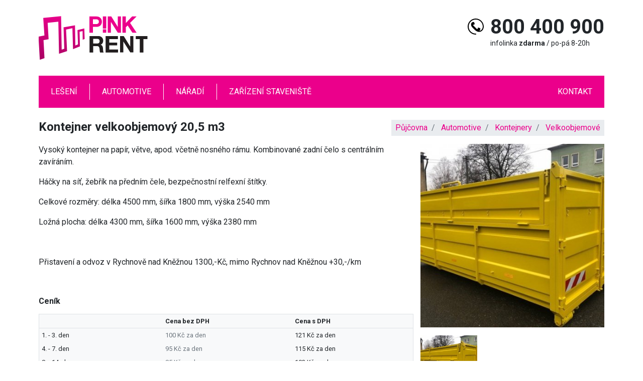

--- FILE ---
content_type: text/html; charset=utf-8
request_url: http://pinkrent.cz/produkt/kontejner-velkoobjemovy-20-5-m3/70
body_size: 3523
content:
<!DOCTYPE html>
<html>
	<head>
		<meta charset="UTF-8">
		<title id="snippet--title">Kontejner velkoobjemový 20,5 m3 | Pink Rent</title>
		<meta content="width=device-width, initial-scale=1" name="viewport">
		<meta http-equiv="X-UA-Compatible" content="IE=edge">
		<meta name="author" content="Code: Jan Ledvinka, janledvinka.cz">
		<link href="/assets/front/css/main.css?1585673531" rel="stylesheet" type="text/css">
			<script type="text/javascript">
				!function(a,b){"use strict";function c(){if(!f){f=!0;for(var a=0;a<e.length;a++)e[a].fn.call(window,e[a].ctx);e=[]}}function d(){"complete"===document.readyState&&c()}a=a||"docReady",b=b||window;var e=[],f=!1,g=!1;b[a]=function(a,b){if(f)return void setTimeout(function(){a(b)},1);e.push({fn:a,ctx:b}),"complete"===document.readyState||!document.attachEvent&&"interactive"===document.readyState?setTimeout(c,1):g||(document.addEventListener?(document.addEventListener("DOMContentLoaded",c,!1),window.addEventListener("load",c,!1)):(document.attachEvent("onreadystatechange",d),window.attachEvent("onload",c)),g=!0)}}("docReady",window);
//# sourceMappingURL=docready.min.js.map
			</script>
			<script>
				WebFontConfig = {
					google: { families: ['Roboto:300,400,700:latin,latin-ext']},
					active: function() { document.cookie ='webFont=1; expires='+(new Date(new Date().getTime() + 86400000)).toGMTString()+'; path=/' }
				};
				(function(d) {
					var wf = d.createElement('script'), s = d.scripts[0];
					wf.src = 'https://ajax.googleapis.com/ajax/libs/webfont/1.6.26/webfont.js';
					wf.async = true;
					s.parentNode.insertBefore(wf, s);
				})(document);
			</script>
			<link href="https://fonts.googleapis.com/css?family=Roboto:300,400,700&amp;subset=latin-ext" rel="prefetch">

		<link rel="apple-touch-icon" sizes="180x180" href="/apple-touch-icon.png">
		<link rel="icon" type="image/png" sizes="32x32" href="/favicon-32x32.png">
		<link rel="icon" type="image/png" sizes="16x16" href="/favicon-16x16.png">
		<link rel="manifest" href="/site.webmanifest">
		<link rel="mask-icon" href="/safari-pinned-tab.svg" color="#ea008b">
		<meta name="msapplication-TileColor" content="#ea008b">
		<meta name="theme-color" content="#ffffff">
	</head>
	<body>

		<div id="snippet--flashMessages">
		</div>
			<div class="container mb-4">
				<header>
					<div class="row">
						<div class="col-9 col-md-4">
							<a class="header-logo" href="/">
								<img src="/assets/front/img/logo.svg" class="image-fluid" alt="Pinkrent.cz">
								<span class="sr-only">Pinkrent.cz</span>
							</a>
						</div>
						<div class="col-3 col-md-8">

							<button class="navbar-toggler" type="button" data-toggle="collapse" data-target="#navbarNavDropdown" aria-controls="navbarNavDropdown" aria-expanded="false" aria-label="Toggle navigation">
								<span class="navbar-toggler-icon"></span>
							</button>
							<div class="header-contact">
								<img src="/assets/front/img/phone.svg">

								<div class="header-contact-right">
									<div class="header-contact-right-number">
										800 400 900
									</div>
									<div class="header-contact-right-text">
										infolinka <strong>zdarma</strong> /
										po-pá 8-20h
									</div>
								</div>
							</div>
						</div>
					</div>
				</header>

				<div class="clearfix"></div>

				<nav class="navbar navbar-expand-lg navbar-dark bg-primary">
					<div class="collapse navbar-collapse d-md-flex justify-content-between" id="navbarNavDropdown">
						<ul class="navbar-nav">
							<li class="nav-item">
								<a href="/produkty/leseni" class="nav-link">Lešení</a>
							</li>
							<li class="nav-item">
								<a href="/produkty/automotive" class="nav-link">Automotive</a>
							</li>
							<li class="nav-item">
								<a href="/produkty/naradi" class="nav-link">Nářadí</a>
							</li>
							<li class="nav-item">
								<a href="/produkty/zarizeni-staveniste" class="nav-link">Zařízení staveniště</a>
							</li>
						</ul>

						<ul class="navbar-nav">
							<li class="nav-item">
								<a href="/kontakt" class="nav-link">Kontakt</a>
							</li>
						</ul>
					</div>
				</nav>

				<div class="clearfix"></div>

			</div>
		<main class="container">
	<div class="clearfix">
		<nav class="float-md-right" aria-label="breadcrumb">
			<ol class="breadcrumb">
				<li class="breadcrumb-item"><a href="/produkty">Půjčovna</a></li>
				<li class="breadcrumb-item">
					<a href="/produkty/automotive">Automotive</a>
				</li>
				<li class="breadcrumb-item">
					<a href="/produkty/automotive/kontejnery">Kontejnery</a>
				</li>
				<li class="breadcrumb-item">
					<a href="/produkty/automotive/kontejnery/velkoobjemove">Velkoobjemové</a>
				</li>
			</ol>
		</nav>

		<h1>Kontejner velkoobjemový 20,5 m3</h1>
	</div>

	<div class="row mb-4">
		<div class="col-12 col-md-6 col-lg-8">
            <p>Vysoký kontejner na papír, větve, apod. včetně nosného rámu. Kombinované zadní čelo s centrálním zavíráním.</p>
<p>Háčky na síť, žebřík na předním čele, bezpečnostní relfexní štítky.</p>
<p>Celkové rozměry: délka 4500 mm, šířka 1800 mm, výška 2540 mm</p>
<p>Ložná plocha: délka 4300 mm, šířka 1600 mm, výška 2380 mm</p>
<p> </p>
<p>Přistavení a odvoz v Rychnově nad Kněžnou 1300,-Kč, mimo Rychnov nad Kněžnou +30,-/km</p>
<p> </p>

				<h4>Ceník</h4>
				<table class="table table-borderless table-sm bg-light border small">
					<tr>
						<th class="border-bottom"></th>
						<th class="border-bottom">Cena bez DPH</th>
						<th class="border-bottom">Cena s DPH</th>
					</tr>
						<tr>
							<td>
									1. - 3. den
							</td>
							<td class="text-muted">
								100 Kč za den
							</td>
							<td>
								121 Kč za den
							</td>
						</tr>
						<tr>
							<td>
									4. - 7. den
							</td>
							<td class="text-muted">
								95 Kč za den
							</td>
							<td>
								115 Kč za den
							</td>
						</tr>
						<tr>
							<td>
									8. - 14. den
							</td>
							<td class="text-muted">
								85 Kč za den
							</td>
							<td>
								103 Kč za den
							</td>
						</tr>
						<tr>
							<td>
									15. a další den
							</td>
							<td class="text-muted">
								80 Kč za den
							</td>
							<td>
								97 Kč za den
							</td>
						</tr>
				</table>

			<div>
				<form class="form-inline bg-pink-light px-3 justify-content-between" action="/front.products/detail/70" method="get" id="frm-checkForm">

					<div class="my-3 mr-3">
					<input type="text" name="date" class="form-control daterange-input" data-start-date="19.1.2026" data-end-date="20.1.2026" id="check-date" required data-nette-rules='[{"op":":filled","msg":"Vyplnění tohoto pole je povinné"}]'>
					</div>
						<div class="flex-grow-1 d-flex justify-content-between align-items-center" id="snippet--price">
													</div>
<input type="hidden" name="do" value="checkForm-submit"><!--[if IE]><input type=IEbug disabled style="display:none"><![endif]-->
				</form>
			</div>

		</div>
		<div class="col-12 col-md-6 col-lg-4">
			<div class="detail-gallery">
				<a href="/files/products/cover_image/ee/2e/ee2e311b3fedda08d95089ec862addb3/kontejner-velkoobjemovy-70.jpg" class="">
					<img
						srcset="/files/products/cover_image/ee/2e/ee2e311b3fedda08d95089ec862addb3/kontejner-velkoobjemovy-70_square200.jpg 200w, /files/products/cover_image/ee/2e/ee2e311b3fedda08d95089ec862addb3/kontejner-velkoobjemovy-70_square400.jpg 400w"
						sizes="(min-width: 768px) calc((100vw - 60px) / 2 * 0.75), calc(100vw - 30px)"
						class="img-fluid product-image mb-3"
						alt="Kontejner velkoobjemový 20,5 m3"
						itemprop="image" src="/files/products/cover_image/ee/2e/ee2e311b3fedda08d95089ec862addb3/kontejner-velkoobjemovy-70_square200.jpg">
				</a>
			</div>

			<div class="row detail-gallery">
					<div class="col-4">
						<a href="/files/products/images/ee/2e/ee2e311b3fedda08d95089ec862addb3/kontejner-velkoobjemovy-70.jpg" class="">
							<img alt="Kontejner velkoobjemový 20,5 m3" class="img-fluid" src="/files/products/images/ee/2e/ee2e311b3fedda08d95089ec862addb3/kontejner-velkoobjemovy-70_square200.jpg">
						</a>
					</div>
			</div>
		</div>
	</div>
</main>




		<div class="bg-light border-bottom py-4 mt-5">
			<div class="container">
				<div class="row">
					<div class="col-12 col-md-3 border-right py-2">
						Členové skupiny
						<h2 class="font-weight-bold text-primary">PINK GROUP</h2>
					</div>
					<div class="col-12 col-md-3 text-md-center py-2 border-right">
						<a href="http://www.pinkreality.cz" target="_blank">
							<img src="/assets/front/img/logo_pinkreality.svg" class="img-fluid" alt="pinkreality.cz">
						</a>
					</div>
					<div class="col-12 col-md-3 text-md-center py-2 border-right">
						<a href="http://www.pinkdeveloper.cz" target="_blank">
							<img src="/assets/front/img/logo_pinkdeveloper.svg" class="img-fluid" alt="pinkdeveloper.cz">
						</a>
					</div>
					<div class="col-12 col-md-3 text-md-center py-2 border-right">
						<a href="http://www.pinkhypo.cz" target="_blank">
							<img src="/assets/front/img/logo_pinkhypo.svg" class="img-fluid" alt="pinkhypo.cz">
						</a>
					</div>
				</div>
			</div>

		</div>

		<footer class="container py-3">
			<div class="row">
				<div class="col-12 col-md-9">
					Copyright &copy; <?=date('Y')?> <strong><span class="text-primary">PINK</span>RENT</strong>
					<span class="d-none d-md-inline"> &nbsp;&nbsp; <span class="text-primary">|</span> &nbsp;&nbsp; </span>
					<span class="d-inline d-md-none"><br></span>

					Půjčovna nářadí a jiného vybavení
					<span class="d-none d-md-inline"> &nbsp;&nbsp; <span class="text-primary">|</span> &nbsp;&nbsp; </span>
					<span class="d-inline d-md-none"><br></span>

					Všechna práva vyhrazena.
				</div>
			</div>
		</footer>

		<script src="/assets/front/js/all.js?1585673531" type="text/javascript"></script>
		<script>
	function checkPrice() {
		var link = "\/front.products\/detail\/70?dateRange=999&quantity=888&do=getPrice";
		link = link.replace('999', $('#check-date').val());
			link = link.replace('888', 1);

		$.nette.ajax(link);
	}

	$('#check-date').change(checkPrice);

	//checkPrice();
</script>	</body>
</html>

--- FILE ---
content_type: image/svg+xml
request_url: http://pinkrent.cz/assets/front/img/logo_pinkdeveloper.svg
body_size: 2506
content:
<?xml version="1.0" encoding="UTF-8"?>
<svg xmlns="http://www.w3.org/2000/svg" xmlns:xlink="http://www.w3.org/1999/xlink" width="240px" height="60px" viewBox="0 0 240 60" version="1.1">
<g id="surface1">
<path style=" stroke:none;fill-rule:nonzero;fill:rgb(90.196078%,0%,49.411765%);fill-opacity:1;" d="M 74.699219 10.929688 L 74.699219 4.367188 L 79.152344 4.367188 C 79.203125 4.367188 79.265625 4.363281 79.324219 4.363281 C 80.050781 4.363281 80.742188 4.523438 81.367188 4.804688 C 81.859375 5.039062 82.28125 5.433594 82.5625 5.921875 C 82.8125 6.390625 82.957031 6.929688 82.957031 7.503906 C 82.957031 7.539062 82.957031 7.574219 82.957031 7.605469 C 82.957031 7.636719 82.957031 7.671875 82.957031 7.710938 C 82.957031 8.300781 82.8125 8.859375 82.558594 9.355469 C 82.285156 9.84375 81.863281 10.25 81.351562 10.5 C 80.742188 10.78125 80.046875 10.941406 79.316406 10.941406 C 79.257812 10.941406 79.199219 10.9375 79.140625 10.9375 Z M 74.699219 22.867188 L 74.699219 14.746094 L 79.886719 14.746094 C 79.90625 14.746094 79.925781 14.746094 79.949219 14.746094 C 80.996094 14.746094 81.992188 14.550781 82.914062 14.203125 C 83.738281 13.878906 84.496094 13.386719 85.125 12.761719 C 85.734375 12.148438 86.222656 11.410156 86.546875 10.585938 C 86.882812 9.71875 87.066406 8.765625 87.066406 7.765625 C 87.066406 7.753906 87.066406 7.742188 87.066406 7.730469 C 87.066406 7.726562 87.066406 7.71875 87.066406 7.714844 C 87.066406 6.703125 86.882812 5.730469 86.542969 4.839844 C 86.222656 4 85.734375 3.234375 85.121094 2.585938 C 84.5 1.9375 83.742188 1.414062 82.902344 1.058594 C 82 0.683594 81.003906 0.476562 79.960938 0.476562 C 79.9375 0.476562 79.914062 0.476562 79.886719 0.476562 L 70.011719 0.476562 L 70.011719 22.867188 Z M 93.03125 22.867188 L 93.03125 18.191406 L 88.351562 18.191406 L 88.351562 22.875 Z M 93.03125 17.132812 L 93.03125 0.480469 L 88.351562 0.480469 L 88.351562 17.132812 Z M 113.308594 22.867188 L 113.308594 0.476562 L 108.921875 0.476562 L 108.921875 14.875 L 100.019531 0.476562 L 95.058594 0.476562 L 95.058594 22.867188 L 99.410156 22.867188 L 99.410156 7.832031 L 108.984375 22.867188 Z M 134.773438 22.867188 L 125.742188 9.316406 L 134.574219 0.488281 L 128.507812 0.488281 L 119.949219 9.59375 L 119.949219 0.488281 L 115.339844 0.488281 L 115.339844 22.875 L 119.949219 22.875 L 119.949219 15.253906 L 122.445312 12.792969 L 129.082031 22.875 Z M 134.773438 22.867188 "/>
<path style=" stroke:none;fill-rule:nonzero;fill:rgb(90.196078%,0%,49.411765%);fill-opacity:1;" d="M 60.570312 20.488281 L 56.441406 21.425781 L 56.914062 41.621094 L 47.46875 45.382812 L 46.601562 16.644531 L 37.910156 18.449219 L 39.257812 48.054688 L 28.222656 51.796875 L 27.292969 7.613281 L 12.621094 9.140625 L 13.929688 31.714844 L 6.945312 33.042969 L 8.253906 57.703125 L 1.867188 60 L 0.00390625 28.25 L 8.199219 26.515625 L 6.566406 2.378906 L 31.066406 0 L 31.867188 46.007812 L 35.453125 44.921875 L 34.457031 15.390625 L 50.160156 12.671875 L 50.585938 40.433594 L 54.273438 38.851562 L 53.570312 19.257812 L 62.933594 16.90625 L 63.386719 31.359375 L 60.714844 32.492188 L 60.574219 20.492188 Z M 60.570312 20.488281 "/>
<path style=" stroke:none;fill-rule:nonzero;fill:rgb(11.372549%,11.372549%,10.588235%);fill-opacity:1;" d="M 70.007812 27.640625 L 79.878906 27.640625 C 87.410156 27.640625 88.96875 34.09375 88.96875 38.285156 C 88.96875 43.078125 87.070312 49.992188 79.695312 49.992188 L 70.019531 49.992188 Z M 74.617188 46.128906 L 79.160156 46.128906 C 82.957031 46.128906 84.230469 42.304688 84.230469 38.625 C 84.230469 32.027344 81.089844 31.5 79.097656 31.5 L 74.617188 31.5 Z M 74.617188 46.128906 "/>
<path style=" stroke:none;fill-rule:nonzero;fill:rgb(11.372549%,11.372549%,10.588235%);fill-opacity:1;" d="M 106.855469 31.59375 L 94.996094 31.59375 L 94.996094 36.292969 L 105.890625 36.292969 L 105.890625 40.25 L 94.996094 40.25 L 94.996094 46.035156 L 107.382812 46.035156 L 107.382812 49.992188 L 90.421875 49.992188 L 90.421875 27.640625 L 106.855469 27.640625 Z M 106.855469 31.59375 "/>
<path style=" stroke:none;fill-rule:nonzero;fill:rgb(11.372549%,11.372549%,10.588235%);fill-opacity:1;" d="M 122.128906 27.640625 L 126.984375 27.640625 L 119.363281 49.992188 L 114.910156 49.992188 L 107.382812 27.640625 L 112.394531 27.640625 L 117.1875 44.574219 L 117.25 44.574219 Z M 122.128906 27.640625 "/>
<path style=" stroke:none;fill-rule:nonzero;fill:rgb(11.372549%,11.372549%,10.588235%);fill-opacity:1;" d="M 144.074219 31.59375 L 132.210938 31.59375 L 132.210938 36.292969 L 143.105469 36.292969 L 143.105469 40.25 L 132.210938 40.25 L 132.210938 46.035156 L 144.597656 46.035156 L 144.597656 49.992188 L 127.65625 49.992188 L 127.65625 27.640625 L 144.089844 27.640625 Z M 144.074219 31.59375 "/>
<path style=" stroke:none;fill-rule:nonzero;fill:rgb(11.372549%,11.372549%,10.588235%);fill-opacity:1;" d="M 150.855469 45.945312 L 161.972656 45.945312 L 161.972656 49.992188 L 146.195312 49.992188 L 146.195312 27.640625 L 150.867188 27.640625 Z M 150.855469 45.945312 "/>
<path style=" stroke:none;fill-rule:nonzero;fill:rgb(11.372549%,11.372549%,10.588235%);fill-opacity:1;" d="M 172.3125 27.050781 C 175.269531 27.050781 183.050781 28.320312 183.050781 38.8125 C 183.050781 49.300781 175.269531 50.578125 172.3125 50.578125 C 169.355469 50.578125 161.574219 49.300781 161.574219 38.8125 C 161.574219 28.320312 169.355469 27.050781 172.3125 27.050781 Z M 172.3125 46.628906 C 174.839844 46.628906 178.386719 45.070312 178.386719 38.8125 C 178.386719 32.554688 174.839844 30.996094 172.3125 30.996094 C 169.785156 30.996094 166.238281 32.554688 166.238281 38.8125 C 166.238281 45.070312 169.785156 46.628906 172.3125 46.628906 Z M 172.3125 46.628906 "/>
<path style=" stroke:none;fill-rule:nonzero;fill:rgb(11.372549%,11.372549%,10.588235%);fill-opacity:1;" d="M 189.289062 49.992188 L 184.628906 49.992188 L 184.628906 27.640625 L 194.839844 27.640625 C 199.160156 27.640625 201.777344 30.40625 201.777344 34.800781 C 201.777344 36.820312 200.652344 41.925781 194.652344 41.925781 L 189.296875 41.925781 Z M 193.613281 38.074219 C 197.097656 38.074219 197.097656 35.585938 197.097656 34.589844 C 197.097656 32.40625 195.878906 31.511719 192.984375 31.511719 L 189.300781 31.511719 L 189.300781 38.082031 Z M 193.613281 38.074219 "/>
<path style=" stroke:none;fill-rule:nonzero;fill:rgb(11.372549%,11.372549%,10.588235%);fill-opacity:1;" d="M 219.1875 31.59375 L 207.328125 31.59375 L 207.328125 36.292969 L 218.222656 36.292969 L 218.222656 40.25 L 207.328125 40.25 L 207.328125 46.035156 L 219.714844 46.035156 L 219.714844 49.992188 L 202.753906 49.992188 L 202.753906 27.640625 L 219.1875 27.640625 Z M 219.1875 31.59375 "/>
<path style=" stroke:none;fill-rule:nonzero;fill:rgb(11.372549%,11.372549%,10.588235%);fill-opacity:1;" d="M 231.890625 31.519531 C 231.917969 31.519531 231.957031 31.519531 231.992188 31.519531 C 232.625 31.519531 233.222656 31.660156 233.757812 31.917969 C 234.191406 32.136719 234.558594 32.5 234.785156 32.945312 C 235 33.382812 235.125 33.886719 235.125 34.414062 C 235.125 34.453125 235.125 34.488281 235.125 34.523438 C 235.125 34.542969 235.125 34.574219 235.125 34.605469 C 235.125 35.128906 235 35.625 234.773438 36.066406 C 234.53125 36.507812 234.152344 36.863281 233.691406 37.082031 C 233.128906 37.335938 232.492188 37.476562 231.820312 37.476562 C 231.769531 37.476562 231.71875 37.476562 231.667969 37.476562 L 225.804688 37.476562 L 225.804688 31.503906 Z M 238.941406 50.027344 L 238.941406 43.6875 C 238.941406 43.621094 238.945312 43.542969 238.945312 43.464844 C 238.945312 42.773438 238.84375 42.101562 238.660156 41.46875 C 238.5 40.964844 238.175781 40.496094 237.757812 40.140625 C 237.308594 39.761719 236.777344 39.472656 236.199219 39.304688 C 236.890625 39.042969 237.507812 38.644531 238.011719 38.136719 C 238.5 37.628906 238.882812 37.011719 239.125 36.328125 C 239.382812 35.648438 239.523438 34.898438 239.523438 34.121094 C 239.523438 34.097656 239.523438 34.074219 239.523438 34.050781 C 239.523438 34.046875 239.523438 34.035156 239.523438 34.023438 C 239.523438 33.105469 239.34375 32.230469 239.015625 31.429688 C 238.695312 30.675781 238.226562 29.996094 237.644531 29.429688 C 237.035156 28.855469 236.308594 28.394531 235.511719 28.089844 C 234.648438 27.765625 233.699219 27.585938 232.710938 27.585938 C 232.683594 27.585938 232.660156 27.585938 232.632812 27.585938 L 221.273438 27.585938 L 221.273438 49.972656 L 225.824219 49.972656 L 225.824219 41.234375 L 230.886719 41.234375 C 230.964844 41.230469 231.054688 41.230469 231.148438 41.230469 C 231.808594 41.230469 232.445312 41.339844 233.035156 41.542969 C 233.46875 41.695312 233.847656 42.019531 234.078125 42.441406 C 234.277344 42.902344 234.390625 43.429688 234.390625 43.980469 C 234.390625 44.054688 234.390625 44.125 234.386719 44.195312 L 234.386719 49.945312 Z M 238.941406 50.027344 "/>
</g>
</svg>


--- FILE ---
content_type: image/svg+xml
request_url: http://pinkrent.cz/assets/front/img/phone.svg
body_size: 1035
content:
<?xml version="1.0" standalone="no"?>
<!-- Generator: Adobe Fireworks 10, Export SVG Extension by Aaron Beall (http://fireworks.abeall.com) . Version: 0.6.1  -->
<!DOCTYPE svg PUBLIC "-//W3C//DTD SVG 1.1//EN" "http://www.w3.org/Graphics/SVG/1.1/DTD/svg11.dtd">
<svg id="Untitled-Str%E1nka%201" viewBox="0 0 32 32" style="background-color:#ffffff00" version="1.1"
	xmlns="http://www.w3.org/2000/svg" xmlns:xlink="http://www.w3.org/1999/xlink" xml:space="preserve"
	x="0px" y="0px" width="32px" height="32px"
>
	<g id="Vrstva%201">
		<path id="telefon" d="M 15.995 0 C 7.158 0 -0.005 7.163 -0.005 16 C -0.005 24.837 7.158 32 15.995 32 C 16.536 32 16.974 31.561 16.974 31.02 C 16.974 30.479 16.535 30.04 15.995 30.04 C 8.248 30.04 1.969 23.76 1.969 16.014 C 1.969 8.268 8.249 1.988 15.995 1.988 C 23.742 1.988 30.021 8.268 30.021 16.014 C 30.022 16.069 30.023 16.133 30.023 16.198 C 30.023 19.396 28.371 22.209 25.874 23.829 C 24.999 24.319 23.997 24.595 22.93 24.595 C 22.919 24.595 22.909 24.595 22.898 24.595 C 23.536 24.218 24.058 23.714 24.446 23.114 C 24.544 22.993 24.622 22.877 24.687 22.754 C 24.915 22.051 25.106 21.217 25.23 20.361 C 25.475 19.227 20.676 17.199 20.264 18.502 C 20.098 19.417 19.861 20.225 19.548 20.995 C 19.304 21.274 18.599 21.097 18.226 20.745 C 17.129 19.765 15.905 18.443 14.837 17.356 L 14.837 17.356 L 14.661 17.18 C 13.574 16.112 12.202 14.888 11.272 13.791 C 10.919 13.38 10.753 12.714 11.106 12.439 C 11.793 12.157 12.601 11.919 13.439 11.765 C 14.818 11.342 12.781 6.533 11.733 6.777 C 10.794 6.905 9.96 7.094 9.154 7.346 C 9.131 7.389 9.016 7.467 8.908 7.554 C 6.169 9.294 5.817 13.506 8.491 16.65 C 9.47 17.855 10.577 19.02 11.665 20.157 L 11.665 20.157 L 11.763 20.245 L 11.851 20.343 C 13.25 21.874 14.78 23.242 16.436 24.446 C 21.127 27.582 24.663 26.72 26.749 25.584 C 30.344 23.625 31.95 19.374 31.95 16.063 C 31.95 16.048 31.95 16.031 31.95 16.014 C 31.95 7.19 24.813 0.033 15.997 -0.001 L 15.995 0 Z" fill="#000000"/>
	</g>
</svg>

--- FILE ---
content_type: image/svg+xml
request_url: http://pinkrent.cz/assets/front/img/logo.svg
body_size: 2123
content:
<?xml version="1.0" standalone="no"?>
<!DOCTYPE svg PUBLIC "-//W3C//DTD SVG 1.1//EN" "http://www.w3.org/Graphics/SVG/1.1/DTD/svg11.dtd">
<svg id="Pink%20RENT.fw-Str%E1nka%201" viewBox="0 0 217 87" style="background-color:#ffffff00" version="1.1"
	xmlns="http://www.w3.org/2000/svg" xmlns:xlink="http://www.w3.org/1999/xlink" xml:space="preserve"
	x="0px" y="0px" width="217px" height="87px"
>
	<defs>
		<linearGradient id="gradient1" x1="48.3403%" y1="-2.4946%" x2="33.8335%" y2="100.8949%">
			<stop stop-color="#ea008b" stop-opacity="1" offset="0.5556%"/>
			<stop stop-color="#ab0064" stop-opacity="1" offset="98.8889%"/>
		</linearGradient>
	</defs>
	<g id="Vrstva%201">
		<path d="M 194.9697 33.3467 L 181.8684 13.6816 L 194.6769 0.865 L 185.8763 0.865 L 173.4593 14.0727 L 173.4593 0.865 L 166.7613 0.865 L 166.7613 33.3467 L 173.4593 33.3467 L 173.4593 22.2911 L 177.0768 18.7203 L 186.7079 33.3467 L 194.9697 33.3467 ZM 163.8408 33.3467 L 163.8408 0.865 L 157.4854 0.865 L 157.4854 21.7529 L 144.5784 0.865 L 137.3914 0.865 L 137.3914 33.3467 L 143.6989 33.3467 L 143.6989 11.5289 L 157.582 33.3467 L 163.8408 33.3467 ZM 134.4709 25.0278 L 134.4709 0.865 L 127.6752 0.865 L 127.6752 25.0278 L 134.4709 25.0278 ZM 134.4709 33.3467 L 134.4709 26.5568 L 127.6752 26.5568 L 127.6752 33.3467 L 134.4709 33.3467 ZM 107.8877 33.3467 L 107.8877 21.5571 L 115.4173 21.5571 C 117.0142 21.5493 118.4481 21.2968 119.7278 20.7992 C 121.0065 20.3016 122.0988 19.6008 123.0114 18.6871 C 123.9153 17.7827 124.6161 16.7064 125.0973 15.4669 C 125.5786 14.228 125.8226 12.866 125.8304 11.3824 C 125.8226 9.9062 125.5786 8.5291 125.0973 7.2652 C 124.6161 5.9931 123.9153 4.8762 123.0114 3.9225 C 122.0988 2.9683 121.0065 2.2181 119.7278 1.6805 C 118.4481 1.1423 117.0142 0.8728 115.4173 0.865 L 101.0925 0.865 L 101.0925 33.3467 L 107.8877 33.3467 ZM 107.8877 16.0295 L 107.8877 6.4907 L 114.3416 6.4907 C 115.6457 6.4985 116.696 6.7026 117.511 7.1099 C 118.3261 7.5177 118.9215 8.072 119.3042 8.7732 C 119.6868 9.4745 119.8742 10.2817 119.8664 11.1866 C 119.8742 12.1404 119.6868 12.9803 119.3042 13.706 C 118.9215 14.4312 118.3261 14.9942 117.511 15.402 C 116.696 15.8176 115.6457 16.0217 114.3416 16.0295 L 107.8877 16.0295 Z" fill="#eb008b"/>
		<path d="M 90.8303 24.7025 L 77.2434 28.101 L 78.2585 56.5344 L 72.9198 58.8384 L 72.3058 18.5582 L 49.5309 22.4996 L 50.9716 65.349 L 45.7695 66.9312 L 44.603 0.1715 L 9.0865 3.6255 L 11.457 38.6385 L -0.43 41.1642 L 2.2709 87.221 L 11.5278 83.8954 L 9.6361 48.1133 L 19.7675 46.1912 L 17.8641 13.4364 L 39.1398 11.211 L 40.4961 75.3317 L 56.4861 69.8916 L 54.5363 26.9348 L 67.1383 24.326 L 68.3975 66.0161 L 82.0917 60.5632 L 81.4182 31.2576 L 87.4007 29.8971 L 87.6091 47.3144 L 91.4808 45.6648 L 90.8303 24.7025 Z" fill="url(#gradient1)"/>
		<path d="M 216.4498 39.9296 L 208.4673 39.9296 L 201.2636 39.9296 L 193.281 39.9296 L 193.281 45.989 L 201.2636 45.989 L 201.2636 72.7074 L 208.4663 72.7074 L 208.4673 45.989 L 216.4498 45.989 L 216.4498 39.9296 Z" fill="#221e1f"/>
		<path d="M 157.6806 39.9296 L 157.6806 45.989 L 140.3841 45.989 L 140.3841 53.0134 L 156.2594 53.0134 L 156.2594 58.6137 L 140.3841 58.6137 L 140.3841 66.648 L 158.0476 66.648 L 158.0476 72.7074 L 133.1805 72.7074 L 133.1805 39.9296 L 157.6806 39.9296 Z" fill="#221e1f"/>
		<path d="M 118.8591 39.9286 C 120.3271 39.9286 121.6507 40.166 122.8279 40.6407 C 124.0051 41.1153 125.0144 41.7648 125.8558 42.5911 C 126.6972 43.4174 127.3394 44.3745 127.7826 45.4606 C 128.2257 46.5477 128.4483 47.7178 128.4483 48.9728 C 128.4483 50.9008 128.0422 52.569 127.2321 53.9764 C 126.4219 55.3848 125.1003 56.4552 123.2632 57.1897 L 123.2632 57.2815 C 124.1515 57.5267 124.8855 57.9017 125.4673 58.4067 C 126.0471 58.9116 126.5215 59.5084 126.8885 60.1969 C 127.2555 60.8855 127.5229 61.6425 127.6908 62.4687 C 127.8587 63.295 127.9739 64.1223 128.0364 64.9485 C 128.0656 65.4691 128.0969 66.0805 128.1281 66.7847 C 128.1574 67.4889 128.2121 68.2078 128.2882 68.9422 C 128.3643 69.6767 128.4873 70.3731 128.6552 71.0304 C 128.8231 71.6897 129.075 72.2473 129.4127 72.7064 L 122.209 72.7064 C 121.8108 71.6662 121.5668 70.4268 121.475 68.9881 C 121.3833 67.5495 121.2447 66.1723 121.0612 64.8567 C 120.8171 63.1426 120.2978 61.8886 119.5013 61.0916 C 118.7068 60.2966 117.4066 59.8981 115.6028 59.8981 L 108.3991 59.8981 L 108.3991 72.7064 L 101.196 72.7064 L 101.196 39.9286 L 118.8591 39.9286 ZM 116.2899 54.7568 C 117.9415 54.7568 119.1812 54.3895 120.007 53.6551 C 120.8327 52.9206 121.2447 51.7271 121.2447 50.0745 C 121.2447 48.4835 120.8327 47.3281 120.007 46.6082 C 119.1812 45.8894 117.9415 45.529 116.2899 45.529 L 108.3991 45.529 L 108.3991 54.7568 L 116.2899 54.7568 Z" fill="#221e1f"/>
		<path d="M 188.5479 72.4114 L 188.5479 39.9296 L 182.1925 39.9296 L 182.1925 60.8181 L 169.2855 39.9296 L 162.0984 39.9296 L 162.0984 72.4114 L 168.406 72.4114 L 168.406 50.5941 L 182.2892 72.4114 L 188.5479 72.4114 Z" fill="#221e1f"/>
	</g>
</svg>

--- FILE ---
content_type: image/svg+xml
request_url: http://pinkrent.cz/assets/front/img/logo_pinkreality.svg
body_size: 2096
content:
<?xml version="1.0" encoding="UTF-8"?>
<svg xmlns="http://www.w3.org/2000/svg" xmlns:xlink="http://www.w3.org/1999/xlink" width="191px" height="60px" viewBox="0 0 191 60" version="1.1">
<g id="surface1">
<path style=" stroke:none;fill-rule:nonzero;fill:rgb(13.72549%,12.156863%,12.54902%);fill-opacity:1;" d="M 80.492188 31.515625 C 80.53125 31.515625 80.578125 31.515625 80.625 31.515625 C 81.257812 31.515625 81.859375 31.65625 82.394531 31.914062 C 82.835938 32.125 83.203125 32.484375 83.4375 32.925781 C 83.652344 33.363281 83.777344 33.867188 83.777344 34.394531 C 83.777344 34.429688 83.777344 34.464844 83.777344 34.5 C 83.777344 34.523438 83.777344 34.558594 83.777344 34.59375 C 83.777344 35.117188 83.652344 35.613281 83.429688 36.050781 C 83.191406 36.492188 82.8125 36.851562 82.351562 37.074219 C 81.796875 37.324219 81.164062 37.46875 80.496094 37.46875 C 80.441406 37.46875 80.386719 37.46875 80.335938 37.464844 L 74.496094 37.464844 L 74.496094 31.496094 Z M 87.527344 50.023438 L 87.527344 43.683594 C 87.53125 43.613281 87.53125 43.535156 87.53125 43.453125 C 87.53125 42.761719 87.433594 42.097656 87.253906 41.46875 C 87.101562 40.96875 86.800781 40.5 86.394531 40.144531 C 85.945312 39.765625 85.414062 39.476562 84.832031 39.308594 C 85.515625 39.042969 86.125 38.648438 86.625 38.144531 C 87.109375 37.644531 87.492188 37.042969 87.738281 36.378906 C 87.992188 35.699219 88.132812 34.953125 88.132812 34.171875 C 88.132812 34.148438 88.132812 34.128906 88.132812 34.105469 C 88.132812 34.101562 88.132812 34.089844 88.132812 34.082031 C 88.132812 33.164062 87.953125 32.285156 87.628906 31.484375 C 87.316406 30.722656 86.847656 30.035156 86.269531 29.464844 C 85.664062 28.878906 84.941406 28.410156 84.144531 28.097656 C 83.28125 27.773438 82.332031 27.59375 81.339844 27.59375 C 81.320312 27.59375 81.296875 27.59375 81.273438 27.59375 L 69.925781 27.59375 L 69.925781 49.984375 L 74.496094 49.984375 L 74.496094 41.261719 L 79.480469 41.261719 C 79.558594 41.257812 79.652344 41.257812 79.746094 41.257812 C 80.402344 41.257812 81.035156 41.367188 81.628906 41.574219 C 82.066406 41.734375 82.449219 42.078125 82.671875 42.515625 C 82.875 42.980469 82.992188 43.507812 82.992188 44.0625 C 82.992188 44.132812 82.988281 44.203125 82.984375 44.269531 L 82.984375 50.023438 Z M 106.769531 50.023438 L 106.769531 46.03125 L 94.375 46.03125 L 94.375 40.269531 L 105.324219 40.269531 L 105.324219 36.328125 L 94.375 36.328125 L 94.375 31.554688 L 106.230469 31.554688 L 106.230469 27.648438 L 89.796875 27.648438 L 89.796875 50.035156 Z M 121.089844 41.558594 L 115.394531 41.558594 L 118.257812 32.660156 L 121.054688 41.558594 Z M 128.9375 50.023438 L 121.054688 27.636719 L 115.636719 27.636719 L 107.660156 50.023438 L 112.609375 50.023438 L 114.191406 45.40625 L 122.453125 45.40625 L 123.867188 50.023438 Z M 145.570312 50.023438 L 145.570312 45.945312 L 134.492188 45.945312 L 134.492188 27.644531 L 129.8125 27.644531 L 129.8125 50.03125 Z M 151.386719 50.023438 L 151.386719 27.640625 L 146.707031 27.640625 L 146.707031 50.03125 Z M 163.875 50.023438 L 163.875 31.558594 L 170.644531 31.558594 L 170.644531 27.648438 L 152.460938 27.648438 L 152.460938 31.558594 L 159.175781 31.558594 L 159.175781 50.03125 Z M 183.730469 50.023438 L 183.730469 41.636719 L 191.207031 27.644531 L 185.816406 27.644531 L 181.472656 36.75 L 176.757812 27.644531 L 171.304688 27.644531 L 179.050781 41.566406 L 179.050781 50.03125 Z M 183.730469 50.023438 "/>
<path style=" stroke:none;fill-rule:nonzero;fill:rgb(92.54902%,0%,54.901961%);fill-opacity:1;" d="M 74.605469 10.925781 L 74.605469 4.351562 L 79.054688 4.351562 C 79.101562 4.347656 79.160156 4.347656 79.21875 4.347656 C 79.949219 4.347656 80.640625 4.503906 81.265625 4.789062 C 81.761719 5.027344 82.183594 5.421875 82.460938 5.90625 C 82.710938 6.375 82.855469 6.914062 82.855469 7.484375 C 82.855469 7.519531 82.855469 7.550781 82.851562 7.589844 C 82.855469 7.617188 82.855469 7.65625 82.855469 7.695312 C 82.855469 8.289062 82.710938 8.847656 82.457031 9.339844 C 82.1875 9.832031 81.761719 10.234375 81.25 10.484375 C 80.644531 10.769531 79.949219 10.929688 79.21875 10.929688 C 79.160156 10.929688 79.101562 10.925781 79.042969 10.925781 Z M 74.605469 22.859375 L 74.605469 14.738281 L 79.789062 14.738281 C 79.8125 14.738281 79.835938 14.738281 79.863281 14.738281 C 80.902344 14.738281 81.894531 14.542969 82.8125 14.195312 C 83.640625 13.875 84.394531 13.378906 85.023438 12.757812 C 85.636719 12.144531 86.125 11.402344 86.445312 10.582031 C 86.78125 9.71875 86.964844 8.769531 86.964844 7.777344 C 86.964844 7.757812 86.964844 7.742188 86.964844 7.722656 C 86.964844 7.714844 86.964844 7.703125 86.964844 7.6875 C 86.964844 6.683594 86.78125 5.71875 86.441406 4.828125 C 86.121094 3.992188 85.632812 3.226562 85.019531 2.578125 C 84.394531 1.929688 83.644531 1.40625 82.800781 1.046875 C 81.902344 0.671875 80.90625 0.46875 79.863281 0.46875 C 79.839844 0.46875 79.8125 0.46875 79.785156 0.46875 L 69.921875 0.46875 L 69.921875 22.855469 Z M 92.917969 22.859375 L 92.917969 18.183594 L 88.265625 18.183594 L 88.265625 22.863281 Z M 92.917969 17.121094 L 92.917969 0.472656 L 88.265625 0.472656 L 88.265625 17.128906 Z M 113.144531 22.859375 L 113.144531 0.472656 L 108.765625 0.472656 L 108.765625 14.875 L 99.871094 0.472656 L 94.921875 0.472656 L 94.921875 22.863281 L 99.28125 22.863281 L 99.28125 7.824219 L 108.84375 22.855469 Z M 134.582031 22.859375 L 125.554688 9.304688 L 134.390625 0.472656 L 128.332031 0.472656 L 119.78125 9.582031 L 119.78125 0.472656 L 115.167969 0.472656 L 115.167969 22.863281 L 119.78125 22.863281 L 119.78125 15.238281 L 122.273438 12.777344 L 128.882812 22.863281 Z M 134.582031 22.859375 "/>
<path style=" stroke:none;fill-rule:nonzero;fill:rgb(92.54902%,0%,54.901961%);fill-opacity:1;" d="M 60.492188 20.484375 L 56.375 21.421875 L 56.835938 41.621094 L 47.402344 45.382812 L 46.535156 16.644531 L 37.855469 18.445312 L 39.199219 48.050781 L 28.1875 51.800781 L 27.253906 7.609375 L 12.597656 9.140625 L 13.910156 31.714844 L 6.929688 33.046875 L 8.230469 57.703125 L 1.859375 60 L 0 28.253906 L 8.183594 26.511719 L 6.550781 2.378906 L 31.011719 0 L 31.816406 46.011719 L 35.402344 44.921875 L 34.40625 15.382812 L 50.09375 12.667969 L 50.515625 40.433594 L 54.195312 38.84375 L 53.496094 19.25 L 62.851562 16.90625 L 63.296875 31.355469 L 60.632812 32.492188 L 60.488281 20.484375 Z M 60.492188 20.484375 "/>
</g>
</svg>


--- FILE ---
content_type: image/svg+xml
request_url: http://pinkrent.cz/assets/front/img/logo_pinkhypo.svg
body_size: 2002
content:
<?xml version="1.0" encoding="UTF-8"?>
<svg xmlns="http://www.w3.org/2000/svg" xmlns:xlink="http://www.w3.org/1999/xlink" width="151px" height="60px" viewBox="0 0 151 60" version="1.1">
<g id="surface1">
<path style=" stroke:none;fill-rule:nonzero;fill:rgb(90.196078%,0%,49.411765%);fill-opacity:1;" d="M 86.023438 4.882812 C 85.691406 3.988281 85.203125 3.226562 84.589844 2.582031 C 83.976562 1.933594 83.226562 1.410156 82.390625 1.058594 C 81.496094 0.683594 80.503906 0.472656 79.464844 0.472656 C 79.4375 0.472656 79.414062 0.472656 79.390625 0.472656 L 69.5625 0.472656 L 69.5625 22.871094 L 74.222656 22.871094 L 74.222656 14.707031 L 79.382812 14.707031 C 79.402344 14.707031 79.429688 14.707031 79.457031 14.707031 C 80.492188 14.707031 81.480469 14.515625 82.390625 14.164062 C 83.210938 13.839844 83.960938 13.347656 84.582031 12.722656 C 85.199219 12.109375 85.6875 11.371094 86.007812 10.546875 C 86.339844 9.683594 86.523438 8.730469 86.523438 7.734375 C 86.523438 7.71875 86.523438 7.703125 86.523438 7.6875 C 86.523438 6.683594 86.339844 5.71875 86.003906 4.828125 Z M 82.046875 9.316406 C 81.769531 9.832031 81.351562 10.238281 80.839844 10.488281 C 80.234375 10.769531 79.550781 10.925781 78.824219 10.925781 C 78.761719 10.925781 78.703125 10.925781 78.640625 10.921875 L 74.222656 10.921875 L 74.222656 4.347656 L 78.710938 4.347656 C 78.761719 4.347656 78.820312 4.34375 78.878906 4.34375 C 79.605469 4.34375 80.292969 4.503906 80.914062 4.789062 C 81.40625 5.027344 81.824219 5.421875 82.097656 5.910156 C 82.351562 6.375 82.496094 6.917969 82.496094 7.492188 C 82.496094 7.527344 82.496094 7.5625 82.492188 7.597656 C 82.492188 7.613281 82.492188 7.640625 82.492188 7.664062 C 82.492188 8.273438 82.339844 8.847656 82.074219 9.347656 Z M 82.046875 9.316406 "/>
<path style=" stroke:none;fill-rule:nonzero;fill:rgb(90.196078%,0%,49.411765%);fill-opacity:1;" d="M 92.488281 22.867188 L 92.488281 18.183594 L 87.839844 18.183594 L 87.839844 22.867188 Z M 92.488281 22.867188 "/>
<path style=" stroke:none;fill-rule:nonzero;fill:rgb(90.196078%,0%,49.411765%);fill-opacity:1;" d="M 92.488281 17.132812 L 92.488281 0.472656 L 87.839844 0.472656 L 87.839844 17.132812 Z M 92.488281 17.132812 "/>
<path style=" stroke:none;fill-rule:nonzero;fill:rgb(90.196078%,0%,49.411765%);fill-opacity:1;" d="M 112.636719 22.867188 L 112.636719 0.472656 L 108.28125 0.472656 L 108.28125 14.875 L 99.421875 0.472656 L 94.503906 0.472656 L 94.503906 22.867188 L 98.816406 22.867188 L 98.816406 7.828125 L 108.339844 22.867188 Z M 112.636719 22.867188 "/>
<path style=" stroke:none;fill-rule:nonzero;fill:rgb(90.196078%,0%,49.411765%);fill-opacity:1;" d="M 133.980469 22.867188 L 124.988281 9.308594 L 133.773438 0.472656 L 127.738281 0.472656 L 119.226562 9.578125 L 119.226562 0.472656 L 114.640625 0.472656 L 114.640625 22.867188 L 119.226562 22.867188 L 119.226562 15.242188 L 121.710938 12.785156 L 128.3125 22.867188 Z M 133.980469 22.867188 "/>
<path style=" stroke:none;fill-rule:nonzero;fill:rgb(90.196078%,0%,49.411765%);fill-opacity:1;" d="M 60.226562 20.484375 L 56.125 21.417969 L 56.585938 41.617188 L 47.195312 45.378906 L 46.328125 16.648438 L 37.691406 18.445312 L 39.027344 48.046875 L 28.0625 51.796875 L 27.132812 7.605469 L 12.542969 9.140625 L 13.847656 31.722656 L 6.90625 33.046875 L 8.199219 57.699219 L 1.859375 60 L 0 28.257812 L 8.148438 26.511719 L 6.53125 2.386719 L 30.882812 0 L 31.679688 46.007812 L 35.25 44.914062 L 34.257812 15.386719 L 49.871094 12.667969 L 50.289062 40.429688 L 53.953125 38.84375 L 53.265625 19.253906 L 62.570312 16.902344 L 63.019531 31.355469 L 60.367188 32.488281 L 60.230469 20.484375 Z M 60.226562 20.484375 "/>
<path style=" stroke:none;fill-rule:nonzero;fill:rgb(11.372549%,11.372549%,10.588235%);fill-opacity:1;" d="M 126.921875 32.101562 C 126.585938 31.207031 126.101562 30.441406 125.488281 29.796875 C 124.871094 29.148438 124.125 28.625 123.289062 28.269531 C 122.394531 27.894531 121.402344 27.6875 120.367188 27.6875 C 120.34375 27.6875 120.320312 27.6875 120.296875 27.6875 L 110.503906 27.6875 L 110.503906 50.03125 L 115.152344 50.03125 L 115.152344 41.921875 L 120.300781 41.921875 C 120.332031 41.921875 120.363281 41.921875 120.398438 41.921875 C 121.421875 41.921875 122.398438 41.730469 123.300781 41.386719 C 124.128906 41.058594 124.878906 40.550781 125.5 39.914062 C 126.113281 39.300781 126.597656 38.5625 126.917969 37.738281 C 127.25 36.875 127.433594 35.925781 127.433594 34.929688 C 127.433594 34.917969 127.433594 34.902344 127.433594 34.890625 C 127.429688 33.886719 127.242188 32.925781 126.90625 32.042969 Z M 122.964844 36.523438 C 122.6875 37.035156 122.265625 37.4375 121.757812 37.683594 C 121.15625 37.964844 120.472656 38.121094 119.75 38.121094 C 119.6875 38.121094 119.632812 38.121094 119.570312 38.117188 L 115.164062 38.117188 L 115.164062 31.5625 L 119.582031 31.5625 C 119.628906 31.5625 119.683594 31.5625 119.742188 31.5625 C 120.46875 31.5625 121.15625 31.722656 121.773438 32.007812 C 122.261719 32.246094 122.683594 32.640625 122.957031 33.128906 C 123.207031 33.59375 123.351562 34.132812 123.351562 34.703125 C 123.351562 34.738281 123.351562 34.773438 123.351562 34.804688 C 123.351562 34.832031 123.351562 34.867188 123.351562 34.902344 C 123.351562 35.496094 123.207031 36.050781 122.953125 36.542969 Z M 122.964844 36.523438 "/>
<path style=" stroke:none;fill-rule:nonzero;fill:rgb(11.372549%,11.372549%,10.588235%);fill-opacity:1;" d="M 74.242188 40.011719 L 74.242188 50.019531 L 69.605469 50.019531 L 69.605469 27.699219 L 74.242188 27.699219 L 74.242188 36.15625 L 82.890625 36.15625 L 82.890625 27.699219 L 87.527344 27.699219 L 87.527344 50.03125 L 82.890625 50.03125 L 82.890625 40.007812 Z M 74.242188 40.011719 "/>
<path style=" stroke:none;fill-rule:nonzero;fill:rgb(11.372549%,11.372549%,10.588235%);fill-opacity:1;" d="M 101.417969 50.03125 L 96.78125 50.03125 L 96.78125 41.625 L 89.15625 27.699219 L 94.628906 27.699219 L 99.238281 37.402344 L 103.625 27.699219 L 108.84375 27.699219 L 101.417969 41.65625 Z M 101.417969 50.03125 "/>
<path style=" stroke:none;fill-rule:nonzero;fill:rgb(11.372549%,11.372549%,10.588235%);fill-opacity:1;" d="M 139.644531 27.109375 C 142.578125 27.109375 150.304688 28.382812 150.304688 38.863281 C 150.304688 49.347656 142.578125 50.621094 139.644531 50.621094 C 136.710938 50.621094 128.972656 49.367188 128.972656 38.863281 C 128.972656 28.359375 136.699219 27.109375 139.644531 27.109375 Z M 139.644531 46.671875 C 142.152344 46.671875 145.671875 45.117188 145.671875 38.867188 C 145.671875 32.617188 142.140625 31.0625 139.644531 31.0625 C 137.148438 31.0625 133.617188 32.617188 133.617188 38.867188 C 133.617188 45.117188 137.136719 46.671875 139.644531 46.671875 Z M 139.644531 46.671875 "/>
</g>
</svg>
